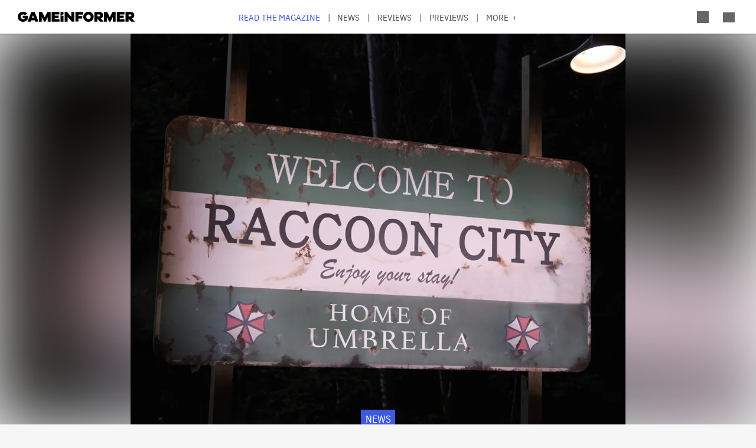

--- FILE ---
content_type: text/html; charset=UTF-8
request_url: https://gameinformer.com/2021/03/21/resident-evil-movie-reboot-full-title-new-details-and-creepy-as-f-mansion-revealed
body_size: 15031
content:

<!DOCTYPE html>
<html lang="en" dir="ltr" prefix="content: http://purl.org/rss/1.0/modules/content/  dc: http://purl.org/dc/terms/  foaf: http://xmlns.com/foaf/0.1/  og: http://ogp.me/ns#  rdfs: http://www.w3.org/2000/01/rdf-schema#  schema: http://schema.org/  sioc: http://rdfs.org/sioc/ns#  sioct: http://rdfs.org/sioc/types#  skos: http://www.w3.org/2004/02/skos/core#  xsd: http://www.w3.org/2001/XMLSchema# ">
	<head>
    <script src="/modules/custom/gi_async_load/js/bus.js"></script>
    		<meta charset="utf-8" />
<meta name="description" content="We&#039;ve got a few new details about the upcoming Resident Evil movie reboot, including the &quot;Welcome to Racoon City&quot; title." />
<link rel="canonical" href="https://gameinformer.com/2021/03/21/resident-evil-movie-reboot-full-title-new-details-and-creepy-as-f-mansion-revealed" />
<meta property="og:site_name" content="Game Informer" />
<meta property="og:type" content="article" />
<meta property="og:url" content="https://gameinformer.com/2021/03/21/resident-evil-movie-reboot-full-title-new-details-and-creepy-as-f-mansion-revealed" />
<meta property="og:title" content="Resident Evil Movie Reboot Full Title, New Details, And &#039;Creepy As F---&#039; Mansion Revealed" />
<meta property="og:description" content="We&#039;ve got a few new details about the upcoming Resident Evil movie reboot, including the &quot;Welcome to Racoon City&quot; title." />
<meta property="og:image" content="https://gameinformer.com/sites/default/files/styles/thumbnail/public/2021/03/22/db0801d7/resident_evil_racoon_city.png.webp" />
<meta property="og:image:url" content="https://gameinformer.com//sites/default/files/imagefeed/social/gisocial.jpg" />
<meta property="article:author" content="Liana Ruppert" />
<meta name="twitter:card" content="summary_large_image" />
<meta name="twitter:site" content="@gameinformer" />
<meta name="twitter:title" content="Resident Evil Movie Reboot Full Title, New Details, And &#039;Creepy As F---&#039; Mansion Revealed" />
<meta name="twitter:description" content="We&#039;ve got a few new details about the upcoming Resident Evil movie reboot, including the &quot;Welcome to Racoon City&quot; title." />
<meta name="twitter:image" content="https://gameinformer.com/sites/default/files/styles/thumbnail/public/2021/03/22/db0801d7/resident_evil_racoon_city.png.webp" />
<meta name="google-site-verification" content="o5A7Uv9IqgeB7CmagZll1TjQbSFAurfCiiPpEXqrUlc" />
<meta name="theme-color" content="#1f64e2" />
<meta name="HandheldFriendly" content="true" />
<meta name="viewport" content="width=device-width, initial-scale=1" />
<meta name="msapplication-TileColor" content="#1f64e2" />
<meta name="msapplication-TileImage" content="/sites/default/files/favicons/mstile-144x144.png" />
<meta name="theme-color" content="#ffffff" />
<meta name="Generator" content="Drupal 11 (https://www.drupal.org); Commerce 3" />
<meta name="MobileOptimized" content="width" />
<link rel="apple-touch-icon" sizes="180x180" href="/sites/default/files/favicons/apple-touch-icon.png" />
<link rel="icon" type="image/png" sizes="32x32" href="/sites/default/files/favicons/favicon-32x32.png" />
<link rel="icon" type="image/png" sizes="16x16" href="/sites/default/files/favicons/favicon-16x16.png" />
<link rel="manifest" crossorigin="use-credentials" href="/sites/default/files/favicons/site.webmanifest" />
<link rel="mask-icon" href="/sites/default/files/favicons/safari-pinned-tab.svg" color="#1f64e2" />
<link rel="shortcut icon" href="/sites/default/files/favicons/favicon.ico" />

		<title>Resident Evil Movie Reboot Full Title, New Details, And &#039;Creepy As F---&#039; Mansion Revealed - Game Informer</title>
		<link rel="stylesheet" media="all" href="/themes/contrib/stable/css/system/components/align.module.css?t8i7df" />
<link rel="stylesheet" media="all" href="/themes/contrib/stable/css/system/components/fieldgroup.module.css?t8i7df" />
<link rel="stylesheet" media="all" href="/themes/contrib/stable/css/system/components/container-inline.module.css?t8i7df" />
<link rel="stylesheet" media="all" href="/themes/contrib/stable/css/system/components/clearfix.module.css?t8i7df" />
<link rel="stylesheet" media="all" href="/themes/contrib/stable/css/system/components/details.module.css?t8i7df" />
<link rel="stylesheet" media="all" href="/themes/contrib/stable/css/system/components/hidden.module.css?t8i7df" />
<link rel="stylesheet" media="all" href="/themes/contrib/stable/css/system/components/item-list.module.css?t8i7df" />
<link rel="stylesheet" media="all" href="/themes/contrib/stable/css/system/components/js.module.css?t8i7df" />
<link rel="stylesheet" media="all" href="/themes/contrib/stable/css/system/components/nowrap.module.css?t8i7df" />
<link rel="stylesheet" media="all" href="/themes/contrib/stable/css/system/components/position-container.module.css?t8i7df" />
<link rel="stylesheet" media="all" href="/themes/contrib/stable/css/system/components/reset-appearance.module.css?t8i7df" />
<link rel="stylesheet" media="all" href="/themes/contrib/stable/css/system/components/resize.module.css?t8i7df" />
<link rel="stylesheet" media="all" href="/themes/contrib/stable/css/system/components/system-status-counter.css?t8i7df" />
<link rel="stylesheet" media="all" href="/themes/contrib/stable/css/system/components/system-status-report-counters.css?t8i7df" />
<link rel="stylesheet" media="all" href="/themes/contrib/stable/css/system/components/system-status-report-general-info.css?t8i7df" />
<link rel="stylesheet" media="all" href="/themes/contrib/stable/css/system/components/tablesort.module.css?t8i7df" />
<link rel="stylesheet" media="all" href="/themes/contrib/stable/css/core/components/progress.module.css?t8i7df" />
<link rel="stylesheet" media="all" href="/themes/contrib/stable/css/core/components/ajax-progress.module.css?t8i7df" />
<link rel="stylesheet" media="all" href="/modules/custom/gi5_ads/css/ads_blocker_stripe.css?t8i7df" />
<link rel="stylesheet" media="all" href="/modules/custom/gi5_ads/css/ads_skin.css?t8i7df" />
<link rel="stylesheet" media="all" href="/modules/custom/gi5_ads/css/ads_sizing.css?t8i7df" />
<link rel="stylesheet" media="all" href="/modules/custom/gi5_ads/css/video/ads_video.css?t8i7df" />
<link rel="stylesheet" media="all" href="/modules/custom/gi5_ads/css/video/video-js.min.css?t8i7df" />
<link rel="stylesheet" media="all" href="/modules/custom/gi5_ads/css/video/videojs.ads.css?t8i7df" />
<link rel="stylesheet" media="all" href="/modules/custom/gi5_ads/css/video/videojs.ima.css?t8i7df" />
<link rel="stylesheet" media="all" href="/modules/contrib/poll/css/poll.base.css?t8i7df" />
<link rel="stylesheet" media="all" href="/modules/contrib/poll/css/poll.theme.css?t8i7df" />
<link rel="stylesheet" media="all" href="/themes/contrib/stable/css/toolbar/toolbar.module.css?t8i7df" />
<link rel="stylesheet" media="all" href="/themes/contrib/stable/css/views/views.module.css?t8i7df" />
<link rel="stylesheet" media="all" href="/themes/contrib/stable/css/toolbar/toolbar.menu.css?t8i7df" />
<link rel="stylesheet" media="all" href="/modules/contrib/better_exposed_filters/css/better_exposed_filters.css?t8i7df" />
<link rel="stylesheet" media="all" href="/modules/custom/gi_general/css/toolbar-custom.css?t8i7df" />
<link rel="stylesheet" media="all" href="/core/modules/layout_discovery/layouts/onecol/onecol.css?t8i7df" />
<link rel="stylesheet" media="all" href="/modules/contrib/paragraphs/css/paragraphs.unpublished.css?t8i7df" />
<link rel="stylesheet" media="all" href="/themes/contrib/stable/css/toolbar/toolbar.theme.css?t8i7df" />
<link rel="stylesheet" media="all" href="/themes/contrib/stable/css/toolbar/toolbar.icons.theme.css?t8i7df" />
<link rel="stylesheet" media="all" href="/themes/contrib/stable/css/core/assets/vendor/normalize-css/normalize.css?t8i7df" />
<link rel="stylesheet" media="all" href="/themes/contrib/stable/css/core/normalize-fixes.css?t8i7df" />
<link rel="stylesheet" media="all" href="/themes/custom/gi5/css/base/reset.min.css?t8i7df" />
<link rel="stylesheet" media="all" href="/themes/custom/gi5/css/layout/layout.min.css?t8i7df" />
<link rel="stylesheet" media="all" href="/themes/contrib/classy/css/components/action-links.css?t8i7df" />
<link rel="stylesheet" media="all" href="/themes/contrib/classy/css/components/breadcrumb.css?t8i7df" />
<link rel="stylesheet" media="all" href="/themes/contrib/classy/css/components/button.css?t8i7df" />
<link rel="stylesheet" media="all" href="/themes/contrib/classy/css/components/collapse-processed.css?t8i7df" />
<link rel="stylesheet" media="all" href="/themes/contrib/classy/css/components/container-inline.css?t8i7df" />
<link rel="stylesheet" media="all" href="/themes/contrib/classy/css/components/details.css?t8i7df" />
<link rel="stylesheet" media="all" href="/themes/contrib/classy/css/components/exposed-filters.css?t8i7df" />
<link rel="stylesheet" media="all" href="/themes/contrib/classy/css/components/field.css?t8i7df" />
<link rel="stylesheet" media="all" href="/themes/contrib/classy/css/components/form.css?t8i7df" />
<link rel="stylesheet" media="all" href="/themes/contrib/classy/css/components/icons.css?t8i7df" />
<link rel="stylesheet" media="all" href="/themes/contrib/classy/css/components/inline-form.css?t8i7df" />
<link rel="stylesheet" media="all" href="/themes/contrib/classy/css/components/item-list.css?t8i7df" />
<link rel="stylesheet" media="all" href="/themes/contrib/classy/css/components/link.css?t8i7df" />
<link rel="stylesheet" media="all" href="/themes/contrib/classy/css/components/links.css?t8i7df" />
<link rel="stylesheet" media="all" href="/themes/contrib/classy/css/components/menu.css?t8i7df" />
<link rel="stylesheet" media="all" href="/themes/contrib/classy/css/components/more-link.css?t8i7df" />
<link rel="stylesheet" media="all" href="/themes/contrib/classy/css/components/pager.css?t8i7df" />
<link rel="stylesheet" media="all" href="/themes/contrib/classy/css/components/tabledrag.css?t8i7df" />
<link rel="stylesheet" media="all" href="/themes/contrib/classy/css/components/tableselect.css?t8i7df" />
<link rel="stylesheet" media="all" href="/themes/contrib/classy/css/components/tablesort.css?t8i7df" />
<link rel="stylesheet" media="all" href="/themes/contrib/classy/css/components/tabs.css?t8i7df" />
<link rel="stylesheet" media="all" href="/themes/contrib/classy/css/components/textarea.css?t8i7df" />
<link rel="stylesheet" media="all" href="/themes/contrib/classy/css/components/ui-dialog.css?t8i7df" />
<link rel="stylesheet" media="all" href="/themes/contrib/classy/css/components/messages.css?t8i7df" />
<link rel="stylesheet" media="all" href="/themes/contrib/classy/css/components/progress.css?t8i7df" />
<link rel="stylesheet" media="all" href="/themes/custom/gi5/css/components/featherlight/featherlight.css?t8i7df" />
<link rel="stylesheet" media="all" href="/themes/custom/gi5/css/components/featherlight/featherlight-custom.css?t8i7df" />
<link rel="stylesheet" media="all" href="/themes/custom/gi5/css/admin.min.css?t8i7df" />
<link rel="stylesheet" media="all" href="/themes/custom/gi5/css/components/scrollbar-default.min.css?t8i7df" />
<link rel="stylesheet" media="all" href="/themes/custom/gi5/css/components/scrollbar-dark.min.css?t8i7df" />
<link rel="stylesheet" media="all" href="/themes/custom/gi5/css/components/slick/slick.css?t8i7df" />
<link rel="stylesheet" media="all" href="/themes/custom/gi5/css/components/slick/slick-theme.css?t8i7df" />
<link rel="stylesheet" media="all" href="/themes/custom/gi5/css/admin/toolbar.icons.theme-custom.css?t8i7df" />
<link rel="stylesheet" media="all" href="/themes/custom/gi5/css/curtis/fotorama/fotorama.dev.css?t8i7df" />
<link rel="stylesheet" media="all" href="/themes/custom/gi5/css/theme/font-face.min.css?t8i7df" />
<link rel="stylesheet" media="all" href="/themes/custom/gi5/css/style.min.css?t8i7df" />
<link rel="stylesheet" media="all" href="/themes/custom/gi5/css/colors-default.min.css?t8i7df" />
<link rel="stylesheet" media="all" href="/themes/custom/gi5/css/events.min.css?t8i7df" />
<link rel="stylesheet" media="all" href="/themes/custom/gi5/css/layout/layout-default.min.css?t8i7df" />
<link rel="stylesheet" media="all" href="/themes/custom/gi5/css/layout/layout-dark.min.css?t8i7df" />
<link rel="stylesheet" media="all" href="/themes/custom/gi5/css/colors-dark.min.css?t8i7df" />
<link rel="stylesheet" media="all" href="/themes/custom/gi5/css/header-dark.min.css?t8i7df" />

		<script type="application/json" data-drupal-selector="drupal-settings-json">{"path":{"baseUrl":"\/","pathPrefix":"","currentPath":"node\/113444","currentPathIsAdmin":false,"isFront":false,"currentLanguage":"en"},"pluralDelimiter":"\u0003","suppressDeprecationErrors":true,"ajaxPageState":{"libraries":"[base64]","theme":"gi5","theme_token":null},"ajaxTrustedUrl":{"\/search":true},"gtag":{"tagId":"","consentMode":false,"otherIds":[],"events":[],"additionalConfigInfo":[]},"gtm":{"tagId":null,"settings":{"data_layer":"dataLayer","include_classes":false,"allowlist_classes":"","blocklist_classes":"","include_environment":false,"environment_id":"","environment_token":""},"tagIds":["GTM-TRQXJ9"]},"adsBlockerForm":{"text":null,"textColor":null,"bgColor":null,"dmTextColor":null,"dmBgColor":null},"statistics":{"data":{"nid":"113444"},"url":"\/modules\/contrib\/statistics\/statistics.php"},"ad_leaderboard":true,"ad_mpu":true,"extra_ads":1,"extra_ads_frequency":"3","disqusComments":"gameinformeronline","field_group":{"html_element":{"mode":"default","context":"view","settings":{"classes":"","id":"","element":"div","show_label":false,"label_element":"h3","attributes":"class=\u0022full-width\u0022","effect":"none","speed":"fast"}}},"ad_interstitial":true,"ad_video_desktop":1,"ad_video_mobile":1,"ad_videofloat_desktop":1,"ad_videofloat_mobile":1,"video_player":"https:\/\/pubads.g.doubleclick.net\/gampad\/ads?iu=\/110589567\/giweb\/V_Pushdown_Floater_Posts\u0026description_url=[placeholder]\u0026tfcd=0\u0026npa=0\u0026sz=400x300%7C640x480%7C1920x1080\u0026gdfp_req=1\u0026output=vast\u0026unviewed_position_start=1\u0026env=vp\u0026impl=s\u0026correlator=","better_exposed_filters":{"autosubmit_exclude_textfield":true},"disqus":{"domain":"gameinformeronline","url":"https:\/\/gameinformer.com\/2021\/03\/21\/resident-evil-movie-reboot-full-title-new-details-and-creepy-as-f-mansion-revealed","title":"Resident Evil Movie Reboot Full Title, New Details, And \u0027Creepy As F---\u0027 Mansion Revealed","identifier":"node\/113444"},"user":{"uid":0,"permissionsHash":"f0c740a79d7ba8d2ccc41f06e26339e862a55c8ab830c08e5b46407630ccb864"}}</script>
<script src="/core/assets/vendor/jquery/jquery.min.js?v=4.0.0-beta.2"></script>
<script src="/core/assets/vendor/once/once.min.js?v=1.0.1"></script>
<script src="/core/misc/drupalSettingsLoader.js?v=11.1.6"></script>
<script src="/core/misc/drupal.js?v=11.1.6"></script>
<script src="/core/misc/drupal.init.js?v=11.1.6"></script>
<script src="/modules/custom/gi_darkmode/js/darkmode.js?t8i7df" async data-cookieyes="cookieyes-necessary"></script>
<script src="/modules/custom/gi_darkmode/modules/gi_darkmode_disqus_fix/js/disqus_fix.js?t8i7df" async></script>
<script src="/themes/custom/gi5/js/global/jquery-3.7.1.min.js?t8i7df"></script>
<script src="/modules/custom/gi_async_load/js/async_load.js?t8i7df" data-cookieyes="cookieyes-necessary"></script>
<script src="https://securepubads.g.doubleclick.net/tag/js/gpt.js" async data-cookieyes="cookieyes-advertisement"></script>
<script src="/modules/custom/gi5_ads/js/tracking/salesforce.js?t8i7df" data-id="ta1z3cj7k" data-version="3" data-cookieyes="cookieyes-advertisement"></script>
<script src="https://cdn.krxd.net/controltag/ta1z3cj7k.js" data-cookieyes="cookieyes-advertisement"></script>
<script src="/modules/custom/gi5_ads/js/tracking/comscore.js?t8i7df" data-cookieyes="cookieyes-advertisement"></script>
<script src="https://sb.scorecardresearch.com/beacon.js" data-cookieyes="cookieyes-advertisement"></script>
<script src="https://js-sec.indexww.com/ht/p/191727-252275115039054.js" async data-cookieyes="cookieyes-advertisement"></script>
<script src="/modules/custom/gi5_ads/js/ad_setup.js?t8i7df" data-cookieyes="cookieyes-advertisement"></script>
<script src="/modules/custom/gi5_ads/js/ad_size_mapping.js?t8i7df" data-cookieyes="cookieyes-advertisement"></script>
<script src="/modules/custom/gi5_ads/js/content/content_articles.js?t8i7df" data-cookieyes="cookieyes-advertisement"></script>
<script src="/core/modules/toolbar/js/toolbar.anti-flicker.js?v=11.1.6"></script>
<script src="/modules/custom/gi_async_load/js/user_info.js?t8i7df" data-cookieyes="cookieyes-necessary"></script>
<script src="https://www.googletagmanager.com/gtag/js?id=G-PX9YKWLVPB" data-cookieyes="cookieyes-necessary"></script>
<script src="/modules/custom/gi5_ads/js/tracking/gtag.js?t8i7df" data-cookieyes="cookieyes-necessary" async></script>
<script src="/modules/contrib/google_tag/js/gtag.js?t8i7df" data-cookieyes="cookieyes-analytics"></script>
<script src="/modules/contrib/google_tag/js/gtm.js?t8i7df" data-cookieyes="cookieyes-analytics"></script>

		<!-- comScore noscript -->
		<noscript>  <img src="http://b.scorecardresearch.com/p?c1=2&c2=8108451&cv=2.0&cj=1"  alt="Resident Evil Movie Reboot Full Title, New Details, And 'Creepy As F---' Mansion Revealed" /></noscript>
		<!-- End comScore Tag -->
	</head>
	<body class="path-node page-node-type-article">
				<a href="#main-content" class="visually-hidden focusable skip-link">
			Skip to main content
		</a>
    <div async-load data-url="/async-load/page-top?context_url=/2021/03/21/resident-evil-movie-reboot-full-title-new-details-and-creepy-as-f-mansion-revealed"></div>

		  <div class="dialog-off-canvas-main-canvas" data-off-canvas-main-canvas>
    




<div class="layout-container">

	<!-- Include the header file -->
	          <div class="top-bar">
            <header id="navbar" role="banner">
        <div class="max-width-container">
          <div class="header-logo">
              <div class="region region-header-logo">
    <div id="block-gi5-branding" class="block block-system block-system-branding-block">
  
    
        <a href="/" rel="home" class="site-logo">
      <img src="/themes/custom/gi5/logo.svg" alt="Home" />
    </a>
      </div>

  </div>

                      </div>
          <div class="header-left-container">
                        <div class="header-social-links">
	<div class="header-icon">
		<a href="http://x.com/GameInformer" target="_blank" class="social-icon twitter">Twitter</a>
	</div>
	<div class="header-icon">
		<a href="http://facebook.com/officialgameinformer" target="_blank" class="social-icon facebook">Facebook</a>
	</div>
	<div class="header-icon">
		<a href="https://www.instagram.com/gameinformermagazine/" target="_blank" class="social-icon instagram">Instagram</a>
	</div>
	<div class="header-icon">
		<a href="https://www.twitch.tv/gameinformer" target="_blank" class="social-icon twitch">Twitch</a>
	</div>
	<div class="header-icon">
		<a href="http://www.youtube.com/gameinformer" target="_blank" class="social-icon youtube">YouTube</a>
	</div>
	<div class="header-icon">
		<a href="https://www.tiktok.com/@game_informer" target="_blank" class="social-icon tiktok">TikTok</a>
	</div>
</div>
                      </div>
                      <div class="header-nav">
                <div class="region region-header-nav">
    <nav role="navigation" aria-labelledby="block-gi5-main-menu-menu" id="block-gi5-main-menu" class="block block-menu navigation menu--main">
            
  <div class="visually-hidden" id="block-gi5-main-menu-menu">Main navigation</div>
  

        
              <ul class="menu">
              			
      <li class="menu-item" id="menu-read-the-magazine">
        <a href="/magazine-archive" data-drupal-link-system-path="node/123429">Read the Magazine</a>
              </li>
          			
      <li class="menu-item" id="menu-news">
        <a href="/news" data-drupal-link-system-path="news">News</a>
              </li>
          			
      <li class="menu-item" id="menu-reviews">
        <a href="/reviews" data-drupal-link-system-path="reviews">Reviews</a>
              </li>
          			
      <li class="menu-item" id="menu-previews">
        <a href="/previews" data-drupal-link-system-path="previews">Previews</a>
              </li>
          			
      <li class="menu-item" id="menu-features">
        <a href="/features" data-drupal-link-system-path="features">Features</a>
              </li>
          			
      <li class="menu-item" id="menu-videos">
        <a href="/videos" data-drupal-link-system-path="videos">Videos</a>
              </li>
          			
      <li class="menu-item" id="menu-podcasts">
        <a href="/podcasts" data-drupal-link-system-path="podcasts">Podcasts</a>
              </li>
          			
      <li class="menu-item" id="menu-2026-release-list">
        <a href="/2026" data-drupal-link-system-path="node/123617">2026 Release List</a>
              </li>
        </ul>
  


  </nav>

  </div>

            </div>
                    <div class="header-right-container">
                    
<div style="display: none" async-load async-load-bool data-url="/async-load/check-role?roles=subscriber&amp;negate=1&amp;context_url=/2021/03/21/resident-evil-movie-reboot-full-title-new-details-and-creepy-as-f-mansion-revealed" class="header-newsletter-promo">
    <a href="/subscribe" class="menu-newsletter">SUBSCRIBE</a>
</div>
                        <div class="header-icon search-button">
              <div class="icon-search"></div>
            </div>
                        <div class="header-icon user-button">
              <div class="user-menu user-header">
                <div async-user-info-paceholder data-url="/async-load/user-name?parameter=picture_widget&context_url=/2021/03/21/resident-evil-movie-reboot-full-title-new-details-and-creepy-as-f-mansion-revealed"></div>
              </div>
            </div>
                                      <div class="header-icon expanded-menu-button">
                <div class="icon-expanded"></div>
              </div>
                      </div>
        </div>
      </header>

            <div class="header-dropdown" id="search-dropdown">
        <div class="max-width-container">
            <div class="region region-header-dropdown-search">
    <div class="views-exposed-form bef-exposed-form block block-views block-views-exposed-filter-blocksearch-content-page-1" data-bef-auto-submit-full-form="" data-bef-auto-submit="" data-bef-auto-submit-delay="500" data-bef-auto-submit-minimum-length="3" data-drupal-selector="views-exposed-form-search-content-page-1" id="block-exposedformsearch-contentpage-1">
  
    
      <form action="/search" method="get" id="views-exposed-form-search-content-page-309" accept-charset="UTF-8">
  <div class="form--inline clearfix">
  <div class="js-form-item form-item js-form-type-textfield form-type-textfield js-form-item-keyword form-item-keyword">
      		<label for="edit-keyword--2">Search:</label>
	
        <input data-drupal-selector="edit-keyword" type="text" id="edit-keyword--2" name="keyword" value="" size="30" maxlength="128" class="form-text" />

        </div>
<div class="js-form-item form-item js-form-type-select form-type-select js-form-item-type form-item-type">
      		<label for="edit-type--2">Type:</label>
	
        <select data-drupal-selector="edit-type" id="edit-type--2" name="type" class="form-select"><option value="All" selected="selected">- Any -</option><option value="1">Product</option><option value="2">Preview</option><option value="3">Review</option></select>

        </div>
<div class="js-form-item form-item js-form-type-select form-type-select js-form-item-items-per-page form-item-items-per-page">
      		<label for="edit-items-per-page--2">Items per page:</label>
	
        <select data-drupal-selector="edit-items-per-page" id="edit-items-per-page--2" name="items_per_page" class="form-select"><option value="10">10</option><option value="20" selected="selected">20</option><option value="50">50</option><option value="100">100</option></select>

        </div>
<div class="js-form-item form-item js-form-type-select form-type-select js-form-item-sort-bef-combine form-item-sort-bef-combine">
      		<label for="edit-sort-bef-combine--2">Sort by:</label>
	
        <select data-drupal-selector="edit-sort-bef-combine" id="edit-sort-bef-combine--2" name="sort_bef_combine" class="form-select"><option value="contentbundle_weight_ASC" selected="selected">Most Relevant</option><option value="created_ASC">Oldest first</option><option value="created_DESC">Newest first</option></select>

        </div>
<div data-drupal-selector="edit-actions" class="form-actions js-form-wrapper form-wrapper" id="edit-actions--2"><input data-bef-auto-submit-click="" class="js-hide button js-form-submit form-submit" data-drupal-selector="edit-submit-search-content-2" type="submit" id="edit-submit-search-content--2" value="Search" />
</div>

</div>

</form>

  </div>

  </div>

        </div>
      </div>
      <div class="header-dropdown" id="account-dropdown">
        <div class="max-width-container">
          <div class="account-wrapper">
            <div async-load data-url="/async-load/region?region_id=account_dropdown&amp;context_url=/2021/03/21/resident-evil-movie-reboot-full-title-new-details-and-creepy-as-f-mansion-revealed"></div>

          </div>
        </div>
      </div>
      <div class="slide-in scrollbar-hamburger" id="expanded-menu">
        <div class="max-width-container">
		<div class="hamburger-content">
		<div async-load data-url="/async-load/region?region_id=header_hamburger&amp;context_url=/2021/03/21/resident-evil-movie-reboot-full-title-new-details-and-creepy-as-f-mansion-revealed"></div>

		<div class="gi5-hamburger-social">
	<div class="gi5-hamburger-social-text">
		Follow Us
	</div>
	<div class="gi5-hamburger-social-icons">
		<div>
			<a href="http://x.com/GameInformer" target="_blank" class="social-icon twitter">Twitter</a>
		</div>
		<div>
			<a href="http://facebook.com/officialgameinformer" target="_blank" class="social-icon facebook">Facebook</a>
		</div>
		<div>
			<a href="https://www.instagram.com/gameinformermagazine/" target="_blank" class="social-icon instagram">Instagram</a>
		</div>
		<div>
			<a href="http://twitch.tv/gameinformer" target="_blank" class="social-icon twitch">Twitch</a>
		</div>
		<div>
			<a href="http://www.youtube.com/gameinformer" target="_blank" class="social-icon youtube">YouTube</a>
		</div>
		<div>
			<a href="https://www.tiktok.com/@game_informer" target="_blank" class="social-icon tiktok">Tiktok</a>
		</div>
	</div>
</div>
	</div>
		<div class="hamburger-bottom">
		<div async-load data-url="/async-load/region?region_id=account_hamburger_menu&amp;context_url=/2021/03/21/resident-evil-movie-reboot-full-title-new-details-and-creepy-as-f-mansion-revealed"></div>

	</div>
</div>
      </div>

    </div>

  	<main role="main" data-membership="0">
		<a id="main-content" tabindex="-1"></a>
				<div class="content-wrapper">
			<div class="layout-content">
				  <div class="region region-announcements">
    <div id="block-announcementsubscription" class="block block-block-content block-block-contentde0a1df2-408b-4a05-8db4-6ae77ff8efdc">
  
    
      <div async-load data-url="/async-load/block?block_plugin_id=block_content%3Ade0a1df2-408b-4a05-8db4-6ae77ff8efdc&amp;config%5Bid%5D=block_content%3Ade0a1df2-408b-4a05-8db4-6ae77ff8efdc&amp;config%5Blabel%5D=Announcement%20-%20Subscription&amp;config%5Blabel_display%5D=0&amp;config%5Bprovider%5D=block_content&amp;config%5Bstatus%5D=1&amp;config%5Binfo%5D=&amp;config%5Bview_mode%5D=full&amp;config%5Bgi_async_load%5D%5Basync_load_enabled%5D=1&amp;config%5Bgi_async_load%5D%5Bconditions%5D%5Bgeo_condition%5D%5Bid%5D=geo_condition&amp;config%5Bgi_async_load%5D%5Bconditions%5D%5Bgeo_condition%5D%5Bheader_name%5D=CF-IPCountry&amp;&amp;config%5Bgi_async_load%5D%5Bconditions%5D%5Bgeo_condition%5D%5Bnegate%5D=0&amp;conditions%5Bgeo_condition%5D%5Bid%5D=geo_condition&amp;conditions%5Bgeo_condition%5D%5Bheader_name%5D=CF-IPCountry&amp;&amp;conditions%5Bgeo_condition%5D%5Bnegate%5D=0&amp;context_url=/guide/2020/12/07/all-confirmed-animal-crossing-new-horizons-haunted-art-pieces"></div>

  </div>

  </div>

				


				  <div class="region region-content">
    <div async-load data-url="/async-load/block?block_plugin_id=system_messages_block&amp;context_url=/2021/03/21/resident-evil-movie-reboot-full-title-new-details-and-creepy-as-f-mansion-revealed"></div>
<div id="block-gi5-content" class="block block-system block-system-main-block">
  
    
      



<div class="ds-overlay">
	
            <div class="field field--name-dynamic-token-fieldnode-widget-share-buttons-mobile- field--type-ds field--label-hidden gi5-dynamic-token-fieldnode-widget-share-buttons-mobile- gi5-ds field__item"><!-- Bottom Bar -->
<div class="gi5-mobile-float" id="gi5-mobile-float"> 
	<!-- Social -->
	<div class="gi5-social-share">
		<div>
			<div class="share-button"><span>Share</span> </div>
		</div>
		<div>
			<div class="follow-button"><span>Follow Us</span> </div>
		</div>
	</div>
	<!-- Ad -->
<!--
	  <div class="ad-mobile">
		<div class="gi5-close-button" id="ad-mobile-close">Close</div>
		<div class="ads leaderboard-bottom">
<div id="div-gpt-ad-placeholder-9"><script>
			googletag.cmd.push(function() {
				googletag.display('div-gpt-ad-placeholder-9');
			});
		</script>
                </div>
        </div>
-->

	</div>
</div>

<!-- Share Modal -->
<div class="share-dialog gi5-modal">
	<div class="gi5-modal-container">
		<div class="gi5-modal-title">Share</div>
		<div class="gi5-close-button" id="share-close">Close</div>
		<div class="gi5-social-buttons"> 
			<a href="https://www.facebook.com/sharer/sharer.php?u=https://gameinformer.com/2021/03/21/resident-evil-movie-reboot-full-title-new-details-and-creepy-as-f-mansion-revealed" target="_blank" class="gi5-social-button facebook"><span>Post</span> </a> 
			<a href="https://x.com/intent/tweet?url=https://gameinformer.com/2021/03/21/resident-evil-movie-reboot-full-title-new-details-and-creepy-as-f-mansion-revealed&amp;text=Resident Evil Movie Reboot Full Title, New Details, And &#039;Creepy As F---&#039; Mansion Revealed&amp;via=gameinformer" target="_blank" class="gi5-social-button twitter"><span>Tweet</span> </a> 
			<a href="/cdn-cgi/l/email-protection#[base64]" target="_blank" class="gi5-social-button email"><span>Email</span> </a> 
		</div>
		<div class="gi5-social-button">
			<div class="share-url-wrapper">
				<div class="share-url" id="share-url">https://gameinformer.com/2021/03/21/resident-evil-movie-reboot-full-title-new-details-and-creepy-as-f-mansion-revealed</div>
				<div class="copy-link">Copy Link</div>
			</div>
		</div>
	</div>
</div>

<!-- Follow Modal -->
<div class="follow-dialog gi5-modal">
	<div class="gi5-modal-container">
		<div class="gi5-modal-title">Follow Us</div>
		<div class="gi5-close-button" id="follow-close">Close</div>
		<div class="gi5-social-buttons"> 
			<a href="http://x.com/GameInformer" class="gi5-social-button twitter" target="_blank"> <span>Twitter</span> </a> 
			<a href="http://facebook.com/officialgameinformer" class="gi5-social-button facebook" target="_blank"> <span>Facebook</span> </a> 
			<a href="https://www.instagram.com/gameinformermagazine/" class="gi5-social-button instagram" target="_blank"> <span>Instagram</span> </a> 
			<a href="http://twitch.tv/gameinformer" class="gi5-social-button twitch" target="_blank"> <span>Twitch</span> </a> 
			<a href="https://www.youtube.com/gameinformer" class="gi5-social-button youtube" target="_blank"> <span>YouTube</span> </a> </div>
	</div>
</div>

<script data-cfasync="false" src="/cdn-cgi/scripts/5c5dd728/cloudflare-static/email-decode.min.js"></script><script type="text/javascript">
window.addEventListener('load', function() {
	if (jQuery(".gi5-mobile-float").is(":visible")) {
	jQuery("body").addClass('gi5-mobile-float-active');
}
})
</script></div>
      
</div>

	<div class="ds-full-width">
		
            <div class="field field--name-dynamic-block-fieldnode-ad-content-article-video field--type-ds field--label-hidden gi5-dynamic-block-fieldnode-ad-content-article-video gi5-ds field__item"><div async-load data-url="/async-load/block?block_plugin_id=gi5_ads_content_article_video&amp;context_url=/2021/03/21/resident-evil-movie-reboot-full-title-new-details-and-creepy-as-f-mansion-revealed"></div>
</div>
      
            <div class="field field--name-dynamic-block-fieldnode-ad-content-article-interstitial field--type-ds field--label-hidden gi5-dynamic-block-fieldnode-ad-content-article-interstitial gi5-ds field__item"><div async-load data-url="/async-load/block?block_plugin_id=gi5_ads_content_article_interstitial&amp;context_url=/2021/03/21/resident-evil-movie-reboot-full-title-new-details-and-creepy-as-f-mansion-revealed"></div>
</div>
      
            <div class="field field--name-dynamic-block-fieldnode-content-bug field--type-ds field--label-hidden gi5-dynamic-block-fieldnode-content-bug gi5-ds field__item"><div class="views-element-container"><div class="view view-content-bug view-id-content_bug view-display-id-block_1 js-view-dom-id-119b77fa99f7933f22371392a1d1155d41618f99d2d2acd590b3b4e092fb00ba">
  
    
      
      <div class="view-content">
          <div>	<div class="bug-text">News</div>
</div>

    </div>
  
          </div>
</div>
</div>
      
            <div class="field field--name-field-header field--type-entity-reference-revisions field--label-hidden gi5-field-header gi5-entity-reference-revisions field__item">  <div class="layout layout--onecol">
    <div  class="layout__region layout__region--content">
      
<div  class="full-width">
    
            <div class="field field--name-dynamic-token-fieldparagraph-header-background-image field--type-ds field--label-hidden gi5-dynamic-token-fieldparagraph-header-background-image gi5-ds field__item"><div class="blur-background-image">  <img loading="lazy" src="/sites/default/files/2021/03/22/db0801d7/resident_evil_racoon_city.png" width="838" height="670" alt="Resident Evil Movie Reboot Full Title, New Details, And 'Creepy As F---' Mansion Revealed" typeof="foaf:Image">

</div>
</div>
      
            <div class="field field--name-field-image field--type-image field--label-hidden gi5-field-image gi5-image field__item">  <img loading="lazy" src="/sites/default/files/styles/full/public/2021/03/22/db0801d7/resident_evil_racoon_city.png.webp" width="838" height="670" alt="Resident Evil Movie Reboot Full Title, New Details, And &#039;Creepy As F---&#039; Mansion Revealed" typeof="foaf:Image" class="image-style-full" />


</div>
      
  </div>
    </div>
  </div>

</div>
      
	</div>

<div class="node node--type-article node--view-mode-full ds-standard-article clearfix" typeof="schema:Article">

	

						<div class="ds-header">
				
            <div class="field field--name-node-title field--type-ds field--label-hidden gi5-node-title gi5-ds field__item"><h1 class="page-title">
  Resident Evil Movie Reboot Full Title, New Details, And &#039;Creepy As F---&#039; Mansion Revealed
</h1>
</div>
      
            <div class="field field--name-dynamic-token-fieldnode-author-details field--type-ds field--label-hidden gi5-dynamic-token-fieldnode-author-details gi5-ds field__item"><div class="author-details">by <a href="https://gameinformer.com/user/liana-ruppert">Liana Ruppert</a> on Mar 21, 2021 at 01:27 PM</div>
</div>
      
            <div class="field field--name-dynamic-block-fieldnode-widget-game-details-articles- field--type-ds field--label-hidden gi5-dynamic-block-fieldnode-widget-game-details-articles- gi5-ds field__item"><div class="views-element-container"><div class="view view-widget-game-details view-id-widget_game_details view-display-id-block_3 js-view-dom-id-dbdd1f98a2b060e0b65d9602d77985b0eef2a4c84c8725abc3b04949c22d25c5">
  
    
      
  
          </div>
</div>
</div>
      
            <div class="field field--name-dynamic-block-fieldnode-ad-content-article-leaderboard field--type-ds field--label-hidden gi5-dynamic-block-fieldnode-ad-content-article-leaderboard gi5-ds field__item"><div async-load data-url="/async-load/block?block_plugin_id=gi5_ads_content_article_leaderboard&amp;context_url=/2021/03/21/resident-evil-movie-reboot-full-title-new-details-and-creepy-as-f-mansion-revealed"></div>
</div>
      
			</div>
								<div class="ds-wrapper ds-content-wrapper">
										<div class="ds-left sticky">
					
            <div class="field field--name-dynamic-block-fieldnode-block-subscribe-sidebar field--type-ds field--label-hidden gi5-dynamic-block-fieldnode-block-subscribe-sidebar gi5-ds field__item"><div class="block block-block-content block-block-contentaff0a4ef-9923-49b4-9e5c-18d1c73dab5d">
  
    
      <div async-load data-url="/async-load/block?block_plugin_id=block_content%3Aaff0a4ef-9923-49b4-9e5c-18d1c73dab5d&amp;config%5Bid%5D=block_content%3Aaff0a4ef-9923-49b4-9e5c-18d1c73dab5d&amp;config%5Blabel%5D=&amp;config%5Blabel_display%5D=visible&amp;config%5Bprovider%5D=block_content&amp;config%5Bstatus%5D=1&amp;config%5Binfo%5D=&amp;config%5Bview_mode%5D=full&amp;config%5Bgi_async_load%5D%5Basync_load_enabled%5D=1&amp;&amp;&amp;context_url=/2021/03/21/resident-evil-movie-reboot-full-title-new-details-and-creepy-as-f-mansion-revealed"></div>

  </div>
</div>
      
            <div class="field field--name-dynamic-block-fieldnode-widget-share field--type-ds field--label-hidden gi5-dynamic-block-fieldnode-widget-share gi5-ds field__item"><div class="views-element-container"><div class="view view-widget-share view-id-widget_share view-display-id-block_1 js-view-dom-id-d5a5d8cb2c079787ace90f4bf78e19f25237d0a8276c60492c0b4924810593b6">
  
    
      
      <div class="view-content">
          <div class="views-row"><div class="views-field views-field-nothing"><span class="field-content"><section class="social-share">
	<h2 class="social-share-header">Share</h2>
	<div class="social-share-buttons">
		<div class="social-share-button social-share-facebook"><a href="https://www.facebook.com/sharer/sharer.php?u=https://gameinformer.com/2021/03/21/resident-evil-movie-reboot-full-title-new-details-and-creepy-as-f-mansion-revealed" target="_blank"><span class="social-icon facebook">Facebook</span><span>Post</span></a></div>

		<div class="social-share-button social-share-twitter"><a href="https://x.com/intent/tweet?url=https://gameinformer.com/2021/03/21/resident-evil-movie-reboot-full-title-new-details-and-creepy-as-f-mansion-revealed&amp;text=Resident Evil Movie Reboot Full Title, New Details, And &#039;Creepy As F---&#039; Mansion Revealed&amp;via=gameinformer" target="_blank"><span class="social-icon twitter">Twitter</span><span>Tweet</span></a></div>

		<div class="social-share-button social-share-email">
			<a href="/cdn-cgi/l/email-protection#[base64]">
				<span class="social-icon email">Email</span><span>Email</span></a>
			</a>
		</div>

		<div class="social-share-button social-share-comment" data-nid="113444"><a href="#comments"><span class="social-icon comment">Comment</span><span>Comment</span></a></div>
	</div>
</section></span></div></div>

    </div>
  
          </div>
</div>
</div>
      
				</div>
										<div class="ds-main">
							
            <div property="schema:text" class="clearfix text-formatted field field--name-body field--type-text-with-summary field--label-hidden gi5-body gi5-text-with-summary field__item"><p>The upcoming Resident Evil movie reboot officially has a title alongside a few new details just recently dropped. Now called <em>Resident Evil: Welcome to Racoon City</em>, the upcoming live-action movie, directed by Johannes Roberts, will be set <a href="/2020/11/19/new-resident-evil-movie-reboot-images-revealed" target="_blank">during the first two games</a> of the franchise in 1998.&nbsp;</p>

<p>For those worried about whether or not the upcoming movie reboot will just be copy/paste from the films that Milla Jovovich was in, don't be. In a recent interview with&nbsp;<em>IGN,&nbsp;</em>the director confirmed that while he liked her performance, this film will be completely rebuilt from the ground up as a full-fledged reboot.&nbsp;</p>

<p>The upcoming movie will center around telling the stories of key characters from this franchise like Claire and Chris Redfield, Leon Kennedy, Jill Valentine, and more. Also confirmed is that the array of characters is to pay homage to the feeling of the games where players typically can play as more than one protagonist.&nbsp;</p>

<p>“The big thing for this movie is tone. The thing I loved about the games is they were just scary as hell and that is very much what I wanted to," Roberts tells the site. “That atmosphere — it’s rain, it’s constantly dark, it’s creepy. Raccoon City is kind of this rotten character in the movie and that sort of atmosphere in the games I wanted to put in [the film].”</p>

<p>He also confirmed that John Carpenter was a huge inspiration behind this undertaking, including movies like&nbsp;<em>Assault on Precinct 13&nbsp;</em>and&nbsp;<em>The Fog.&nbsp;</em>This bodes well for earlier comments regarding the movie surrounding<em>&nbsp;Welcome to Racoon City&nbsp;</em>being very heavily rooted in the horror franchise.&nbsp;</p>

<div class="ckeditor-youtube"><iframe allow="autoplay" allowfullscreen="" frameborder="0" height="" src="https://www.youtube.com/embed/Ro76XXbHf9k" width=""></iframe></div>

<p><em>Resident Evil: Welcome to Racoon City&nbsp;</em>will have two major focuses, as well. Obviously, Racoon City is a big focus, something we saw for ourselves <a href="/2020/11/04/new-resident-evil-movie-reboot-set-images-have-been-revealed-of-racoon-city" target="_blank">with previous on-set leaks</a>, but the police station will also play a major role. On top of that, the reboot will have a "creepy as f---" focus on the Spencer Mansion, though more on that hasn't been revealed at this time.&nbsp;</p>

<p>It will be interesting to see the characters we've known and love for so long get a new eye, especially with the director name behind it.&nbsp;It also has an all-star team behind the film, including Robert Kulzer as producer (Paul W.S. Anderson's&nbsp;<em>Resident Evil&nbsp;</em>movies), James Harris (<em>I Am Not A Serial Killer),&nbsp;</em>Hartley Gorenstein (<em>The Boys),&nbsp;</em>and Martin Moszkowicz as executive producer. Alex Zhang (<em>Greyhound)&nbsp;</em>and Victor Hadida are slated to co-executive producer, with Colin Scully and Alex Westmore overseeing the entire reboot.&nbsp;</p>

<p>With so many Resident Evil experiences on the horizon, it will be interesting to see how this new movie reboot compares. The original Paul W.S. Anderson series was met with much fanfare when the film series began, but each new movie seemed to stray further and further away from what Resident Evil is.&nbsp;</p>

<p>We'll be able to see more for ourselves when&nbsp;<em>Resident Evil: Welcome to Racoon City&nbsp;</em><a href="https://www.gameinformer.com/resident-evil-movie-reboot-release-date-first-look" target="_blank">makes its theatrical debut</a> on September 3.&nbsp;</p>

<p>[<i>Source: <a href="https://www.ign.com/articles/resident-evil-mansion-creepy-director-interview-sxsw?fbclid=IwAR04VlBY5YQwoW79J6rQf_4kOO5dRkfAC4cHzMBv5nBMx7Ho8DzO7S6aMio" target="_blank">IGN</a></i>]</p>
</div>
      
      <div class="field field--name-field-inline-rich-contents field--type-entity-reference-revisions field--label-hidden gi5-field-inline-rich-contents gi5-entity-reference-revisions field__items">
              <div class="field__item">    
<style>


.inline-rich-content-placeholder {
	
	visibility:hidden;
	margin-bottom:10px;

}

.inline-image-gallery-source-content{
	display:none;


}

</style>





   




 
     

  
    <div class="inline-image-gallery-source-content" data-pid="68751">
      
            <div class="field field--name-field-4k-support field--type-boolean field--label-hidden gi5-field-4k-support gi5-boolean field__item">On</div>
      
            <div class="field field--name-field-fit-image field--type-boolean field--label-hidden gi5-field-fit-image gi5-boolean field__item">On</div>
      
            <div class="field field--name-field-show-thumbnalis field--type-boolean field--label-hidden gi5-field-show-thumbnalis gi5-boolean field__item">Off</div>
      
            <div class="field field--name-field-content-warning field--type-boolean field--label-hidden gi5-field-content-warning gi5-boolean field__item">Off</div>
      
  
      </div>





     


<script data-cfasync="false" src="/cdn-cgi/scripts/5c5dd728/cloudflare-static/email-decode.min.js"></script><script>



</script></div>
          </div>
  
            <div class="field field--name-dynamic-block-fieldnode-widget-column-footer field--type-ds field--label-hidden gi5-dynamic-block-fieldnode-widget-column-footer gi5-ds field__item"><div class="views-element-container"><div class="view view-widget-column-footer view-id-widget_column_footer view-display-id-block_1 js-view-dom-id-132cbbcf167bb2dc56a1427821d63956eaaacfe0de7063a05859666b907ef968">
  
    
      
      <div class="view-content">
          <div></div>

    </div>
  
          </div>
</div>
</div>
      
			</div>
							<div class="ds-right sticky">
					<div async-load data-url="/async-load/field?entity_id=113444&amp;entity_type=node&amp;display=node.article.default&amp;field_name=field_magazine_navigation&amp;context_url=/2021/03/21/resident-evil-movie-reboot-full-title-new-details-and-creepy-as-f-mansion-revealed"></div>

            <div class="field field--name-dynamic-block-fieldnode-ad-content-article-mpu field--type-ds field--label-hidden gi5-dynamic-block-fieldnode-ad-content-article-mpu gi5-ds field__item"><div async-load data-url="/async-load/block?block_plugin_id=gi5_ads_content_article_mpu&amp;context_url=/2021/03/21/resident-evil-movie-reboot-full-title-new-details-and-creepy-as-f-mansion-revealed"></div>
</div>
      
				</div>
						</div>
													<div class="ds-footer-full">
											
            <div class="field field--name-dynamic-block-fieldnode-block-get-the-magazine field--type-ds field--label-hidden gi5-dynamic-block-fieldnode-block-get-the-magazine gi5-ds field__item"><div class="block block-block-content block-block-content066cb70a-83c3-4978-ae37-b502c0f08f3e">
  
    
      <div async-load data-url="/async-load/block?block_plugin_id=block_content%3A066cb70a-83c3-4978-ae37-b502c0f08f3e&amp;config%5Bid%5D=block_content%3A066cb70a-83c3-4978-ae37-b502c0f08f3e&amp;config%5Blabel%5D=&amp;config%5Blabel_display%5D=visible&amp;config%5Bprovider%5D=block_content&amp;config%5Bstatus%5D=1&amp;config%5Binfo%5D=&amp;config%5Bview_mode%5D=full&amp;config%5Bgi_async_load%5D%5Basync_load_enabled%5D=1&amp;config%5Bgi_async_load%5D%5Bconditions%5D%5Buser_role%5D%5Bid%5D=user_role&amp;config%5Bgi_async_load%5D%5Bconditions%5D%5Buser_role%5D%5Broles%5D%5Bprint_tier%5D=print_tier&amp;config%5Bgi_async_load%5D%5Bconditions%5D%5Buser_role%5D%5Broles%5D%5Bdigital_tier%5D=digital_tier&amp;config%5Bgi_async_load%5D%5Bconditions%5D%5Buser_role%5D%5Bnegate%5D=1&amp;conditions%5Buser_role%5D%5Bid%5D=user_role&amp;conditions%5Buser_role%5D%5Broles%5D%5Bprint_tier%5D=print_tier&amp;conditions%5Buser_role%5D%5Broles%5D%5Bdigital_tier%5D=digital_tier&amp;conditions%5Buser_role%5D%5Bnegate%5D=1&amp;context_url=/2021/03/21/resident-evil-movie-reboot-full-title-new-details-and-creepy-as-f-mansion-revealed"></div>

  </div>
</div>
      
            <div class="field field--name-dynamic-block-fieldnode-widget-recommended-articles field--type-ds field--label-hidden gi5-dynamic-block-fieldnode-widget-recommended-articles gi5-ds field__item"><div class="views-element-container"><div class="recommended-articles-widget view view-widget-recommended-articles view-id-widget_recommended_articles view-display-id-block_1 js-view-dom-id-469aa266c3009d0bcad04b214c899aa52ce17e574540816ff545fc23e0ebd58c">
  
    
      <div class="view-header">
      <h2>Popular Content</h2>
    </div>
      
      <div class="view-content">
          <div class="views-row">

<article about="/cover-reveal/2026/01/20/cover-reveal-007-first-light" typeof="schema:Article" class="node teaser node--type-article node--promoted node--view-mode-teaser-short" data-id="125732">
  <div class="teaser-left">
    <div class="teaser-left-wrapper">
      <div class="promo-img-thumb">
									
            <div class="field field--name-field-bug field--type-entity-reference field--label-hidden gi5-field-bug gi5-entity-reference field__item">cover reveal</div>
      
									<a href="/cover-reveal/2026/01/20/cover-reveal-007-first-light" rel="bookmark">
						<img alt="Cover Reveal – 007 First Light" src="/sites/default/files/styles/teaser_promoted_image_thumbnail/public/2026/01/16/c6938ae7/gami375-007firstlight-reveal.jpg.webp" width="300" height="169" loading="lazy" typeof="foaf:Image" class="image-style-teaser-promoted-image-thumbnail" />


					</a>
				      </div>
    </div>
  </div>
  <div class="teaser-right">
    <div class="teaser-right-wrapper">
      
      <h3 class="page-title article-title">
        <a href="/cover-reveal/2026/01/20/cover-reveal-007-first-light" rel="bookmark">
          				<span property="schema:name" class="field field--name-title field--type-string field--label-hidden">Cover Reveal – 007 First Light</span>

        </a>
      </h3>
        <span property="schema:name" content="Cover Reveal – 007 First Light" class="rdf-meta hidden"></span>

    </div>
  </div>
</article>
</div>
    <div class="views-row">

<article about="/2026/01/21/ubisoft-cancels-prince-of-persia-remake-and-5-other-games-as-part-of-major" typeof="schema:Article" class="node teaser node--type-article node--promoted node--view-mode-teaser-short" data-id="125802">
  <div class="teaser-left">
    <div class="teaser-left-wrapper">
      <div class="promo-img-thumb">
									<div class="bug-wrapper article-section">News</div>
									<a href="/2026/01/21/ubisoft-cancels-prince-of-persia-remake-and-5-other-games-as-part-of-major" rel="bookmark">
						<img alt="Ubisoft Cancels Prince Of Persia Remake And 5 Other Games As Part Of Major Organizational Reset" src="/sites/default/files/styles/teaser_promoted_image_thumbnail/public/2025/06/16/f79f12cc/POPremakeart.jpg.webp" width="300" height="169" loading="lazy" typeof="foaf:Image" class="image-style-teaser-promoted-image-thumbnail" />


					</a>
				      </div>
    </div>
  </div>
  <div class="teaser-right">
    <div class="teaser-right-wrapper">
      
      <h3 class="page-title article-title">
        <a href="/2026/01/21/ubisoft-cancels-prince-of-persia-remake-and-5-other-games-as-part-of-major" rel="bookmark">
          				<span property="schema:name" class="field field--name-title field--type-string field--label-hidden">Ubisoft Cancels Prince Of Persia Remake And 5 Other Games As Part Of Major Organizational Reset</span>

        </a>
      </h3>
        <span property="schema:name" content="Ubisoft Cancels Prince Of Persia Remake And 5 Other Games As Part Of Major Organizational Reset" class="rdf-meta hidden"></span>

    </div>
  </div>
</article>
</div>
    <div class="views-row">

<article about="/review/mio-memories-in-orbit/powerless-fantasy" class="node teaser node--type-review node--promoted node--view-mode-teaser-short" data-id="125736">
  <div class="teaser-left">
    <div class="teaser-left-wrapper">
      <div class="promo-img-thumb">
									<div class="bug-wrapper article-section">Review</div>
									<a href="/review/mio-memories-in-orbit/powerless-fantasy" rel="bookmark">
						<img alt="Powerless Fantasy" src="/sites/default/files/styles/teaser_promoted_image_thumbnail/public/2026/01/16/66bc2fc1/mio_screenshots_2.jpg.webp" width="300" height="169" loading="lazy" typeof="foaf:Image" class="image-style-teaser-promoted-image-thumbnail" />


					</a>
				      </div>
    </div>
  </div>
  <div class="teaser-right">
    <div class="teaser-right-wrapper">
      
      <h3 class="page-title article-title">
        <a href="/review/mio-memories-in-orbit/powerless-fantasy" rel="bookmark">
          		
      <div class="field gi5-field-product gi5-entity-reference field--name-field-product field--type-entity-reference field--label-hidden field__items">
                                          MIO: Memories in Orbit
                      </div>
  			 Review&nbsp;– 
					<span class="field field--name-title field--type-string field--label-hidden">Powerless Fantasy</span>

        </a>
      </h3>
      
    </div>
  </div>
</article>
</div>
    <div class="views-row">

<article about="/2026/01/19/far-cry-3blood-dragon-classic-editions-far-cry-primal-getting-60-fps-update-this-week" typeof="schema:Article" class="node teaser node--type-article node--promoted node--view-mode-teaser-short" data-id="125737">
  <div class="teaser-left">
    <div class="teaser-left-wrapper">
      <div class="promo-img-thumb">
									<div class="bug-wrapper article-section">News</div>
									<a href="/2026/01/19/far-cry-3blood-dragon-classic-editions-far-cry-primal-getting-60-fps-update-this-week" rel="bookmark">
						<img alt="Far Cry 3/Blood Dragon Classic Editions, Far Cry Primal Getting 60 FPS Update This Week" src="/sites/default/files/styles/teaser_promoted_image_thumbnail/public/2026/01/19/001d879c/far%20cry%203%20blood%20dragon%20primal%20art.jpg.webp" width="300" height="169" loading="lazy" typeof="foaf:Image" class="image-style-teaser-promoted-image-thumbnail" />


					</a>
				      </div>
    </div>
  </div>
  <div class="teaser-right">
    <div class="teaser-right-wrapper">
      
      <h3 class="page-title article-title">
        <a href="/2026/01/19/far-cry-3blood-dragon-classic-editions-far-cry-primal-getting-60-fps-update-this-week" rel="bookmark">
          				<span property="schema:name" class="field field--name-title field--type-string field--label-hidden">Far Cry 3/Blood Dragon Classic Editions, Far Cry Primal Getting 60 FPS Update This Week</span>

        </a>
      </h3>
        <span property="schema:name" content="Far Cry 3/Blood Dragon Classic Editions, Far Cry Primal Getting 60 FPS Update This Week" class="rdf-meta hidden"></span>

    </div>
  </div>
</article>
</div>
    <div class="views-row">

<article about="/xbox-developer-direct/2026/01/22/the-new-fable-is-finally-arriving-in-autumn-of-this-year" typeof="schema:Article" class="node teaser node--type-article node--promoted node--view-mode-teaser-short" data-id="125816">
  <div class="teaser-left">
    <div class="teaser-left-wrapper">
      <div class="promo-img-thumb">
									
            <div class="field field--name-field-bug field--type-entity-reference field--label-hidden gi5-field-bug gi5-entity-reference field__item">Xbox Developer Direct</div>
      
									<a href="/xbox-developer-direct/2026/01/22/the-new-fable-is-finally-arriving-in-autumn-of-this-year" rel="bookmark">
						<img alt="The New Fable Is Finally Arriving In Autumn Of This Year" src="/sites/default/files/styles/teaser_promoted_image_thumbnail/public/2026/01/22/923b4e92/fable02.jpg.webp" width="300" height="169" loading="lazy" typeof="foaf:Image" class="image-style-teaser-promoted-image-thumbnail" />


					</a>
				      </div>
    </div>
  </div>
  <div class="teaser-right">
    <div class="teaser-right-wrapper">
      
      <h3 class="page-title article-title">
        <a href="/xbox-developer-direct/2026/01/22/the-new-fable-is-finally-arriving-in-autumn-of-this-year" rel="bookmark">
          				<span property="schema:name" class="field field--name-title field--type-string field--label-hidden">The New Fable Is Finally Arriving In Autumn Of This Year</span>

        </a>
      </h3>
        <span property="schema:name" content="The New Fable Is Finally Arriving In Autumn Of This Year" class="rdf-meta hidden"></span>

    </div>
  </div>
</article>
</div>
    <div class="views-row">

<article about="/xbox-developer-direct/2026/01/22/forza-horizon-6-gets-first-gameplay-details-and-may-launch-date" typeof="schema:Article" class="node teaser node--type-article node--promoted node--view-mode-teaser-short" data-id="125813">
  <div class="teaser-left">
    <div class="teaser-left-wrapper">
      <div class="promo-img-thumb">
									
            <div class="field field--name-field-bug field--type-entity-reference field--label-hidden gi5-field-bug gi5-entity-reference field__item">Xbox Developer Direct</div>
      
									<a href="/xbox-developer-direct/2026/01/22/forza-horizon-6-gets-first-gameplay-details-and-may-launch-date" rel="bookmark">
						<img alt="Forza Horizon 6 Gets First Gameplay Details And May Launch Date" src="/sites/default/files/styles/teaser_promoted_image_thumbnail/public/2026/01/22/db12c9bd/forzahorizon6_1.jpg.webp" width="300" height="169" loading="lazy" typeof="foaf:Image" class="image-style-teaser-promoted-image-thumbnail" />


					</a>
				      </div>
    </div>
  </div>
  <div class="teaser-right">
    <div class="teaser-right-wrapper">
      
      <h3 class="page-title article-title">
        <a href="/xbox-developer-direct/2026/01/22/forza-horizon-6-gets-first-gameplay-details-and-may-launch-date" rel="bookmark">
          				<span property="schema:name" class="field field--name-title field--type-string field--label-hidden">Forza Horizon 6 Gets First Gameplay Details And May Launch Date</span>

        </a>
      </h3>
        <span property="schema:name" content="Forza Horizon 6 Gets First Gameplay Details And May Launch Date" class="rdf-meta hidden"></span>

    </div>
  </div>
</article>
</div>
    <div class="views-row">

<article about="/2026/01/20/former-nintendo-of-america-president-doug-bowser-joins-hasbro-board-weeks-after" typeof="schema:Article" class="node teaser node--type-article node--promoted node--view-mode-teaser-short" data-id="125769">
  <div class="teaser-left">
    <div class="teaser-left-wrapper">
      <div class="promo-img-thumb">
									<div class="bug-wrapper article-section">News</div>
									<a href="/2026/01/20/former-nintendo-of-america-president-doug-bowser-joins-hasbro-board-weeks-after" rel="bookmark">
						<img alt="Former Nintendo of America President Doug Bowser Joins Hasbro Board Weeks After Retirement" src="/sites/default/files/styles/teaser_promoted_image_thumbnail/public/2026/01/20/a50beea3/Doug%20Hasbro%202.png.webp" width="300" height="169" loading="lazy" typeof="foaf:Image" class="image-style-teaser-promoted-image-thumbnail" />


					</a>
				      </div>
    </div>
  </div>
  <div class="teaser-right">
    <div class="teaser-right-wrapper">
      
      <h3 class="page-title article-title">
        <a href="/2026/01/20/former-nintendo-of-america-president-doug-bowser-joins-hasbro-board-weeks-after" rel="bookmark">
          				<span property="schema:name" class="field field--name-title field--type-string field--label-hidden">Former Nintendo of America President Doug Bowser Joins Hasbro Board Weeks After Retirement</span>

        </a>
      </h3>
        <span property="schema:name" content="Former Nintendo of America President Doug Bowser Joins Hasbro Board Weeks After Retirement" class="rdf-meta hidden"></span>

    </div>
  </div>
</article>
</div>
    <div class="views-row">

<article about="/2026/01/19/rockstar-north-open-and-operational-after-fire-crews-respond-to-reported-boiler-room" typeof="schema:Article" class="node teaser node--type-article node--promoted node--view-mode-teaser-short" data-id="125742">
  <div class="teaser-left">
    <div class="teaser-left-wrapper">
      <div class="promo-img-thumb">
									<div class="bug-wrapper article-section">News</div>
									<a href="/2026/01/19/rockstar-north-open-and-operational-after-fire-crews-respond-to-reported-boiler-room" rel="bookmark">
						<img alt="Rockstar North &amp;#039;Open And Operational&amp;#039; After Fire Crews Respond To Reported Boiler Room Explosion" src="/sites/default/files/styles/teaser_promoted_image_thumbnail/public/2026/01/19/c345e223/rockstar%20north%20logo.jpg.webp" width="300" height="169" loading="lazy" typeof="foaf:Image" class="image-style-teaser-promoted-image-thumbnail" />


					</a>
				      </div>
    </div>
  </div>
  <div class="teaser-right">
    <div class="teaser-right-wrapper">
      
      <h3 class="page-title article-title">
        <a href="/2026/01/19/rockstar-north-open-and-operational-after-fire-crews-respond-to-reported-boiler-room" rel="bookmark">
          				<span property="schema:name" class="field field--name-title field--type-string field--label-hidden">Rockstar North &#039;Open And Operational&#039; After Fire Crews Respond To Reported Boiler Room Explosion</span>

        </a>
      </h3>
        <span property="schema:name" content="Rockstar North &#039;Open And Operational&#039; After Fire Crews Respond To Reported Boiler Room Explosion" class="rdf-meta hidden"></span>

    </div>
  </div>
</article>
</div>
    <div class="views-row">

<article about="/2026/01/20/chloe-price-returns-in-life-is-strange-reunion-this-march" typeof="schema:Article" class="node teaser node--type-article node--promoted node--view-mode-teaser-short" data-id="125754">
  <div class="teaser-left">
    <div class="teaser-left-wrapper">
      <div class="promo-img-thumb">
									<div class="bug-wrapper article-section">News</div>
									<a href="/2026/01/20/chloe-price-returns-in-life-is-strange-reunion-this-march" rel="bookmark">
						<img alt="Chloe Price Returns In Life Is Strange: Reunion This March" src="/sites/default/files/styles/teaser_promoted_image_thumbnail/public/2026/01/19/94796450/lis_reunion_06_max_and_chloe.jpg.webp" width="300" height="169" loading="lazy" typeof="foaf:Image" class="image-style-teaser-promoted-image-thumbnail" />


					</a>
				      </div>
    </div>
  </div>
  <div class="teaser-right">
    <div class="teaser-right-wrapper">
      
      <h3 class="page-title article-title">
        <a href="/2026/01/20/chloe-price-returns-in-life-is-strange-reunion-this-march" rel="bookmark">
          				<span property="schema:name" class="field field--name-title field--type-string field--label-hidden">Chloe Price Returns In Life Is Strange: Reunion This March</span>

        </a>
      </h3>
        <span property="schema:name" content="Chloe Price Returns In Life Is Strange: Reunion This March" class="rdf-meta hidden"></span>

    </div>
  </div>
</article>
</div>
    <div class="views-row">

<article about="/2026/01/21/enshrouded-goes-10-this-fall-as-keen-games-discusses-2026-content-roadmap" typeof="schema:Article" class="node teaser node--type-article node--promoted node--view-mode-teaser-short" data-id="125792">
  <div class="teaser-left">
    <div class="teaser-left-wrapper">
      <div class="promo-img-thumb">
									<div class="bug-wrapper article-section">News</div>
									<a href="/2026/01/21/enshrouded-goes-10-this-fall-as-keen-games-discusses-2026-content-roadmap" rel="bookmark">
						<img alt="Enshrouded Goes 1.0 This Fall As Keen Games Discusses 2026 Content Roadmap" src="/sites/default/files/styles/teaser_promoted_image_thumbnail/public/2026/01/20/61c877e0/enshrouded-dragon.jpg.webp" width="300" height="169" loading="lazy" typeof="foaf:Image" class="image-style-teaser-promoted-image-thumbnail" />


					</a>
				      </div>
    </div>
  </div>
  <div class="teaser-right">
    <div class="teaser-right-wrapper">
      
      <h3 class="page-title article-title">
        <a href="/2026/01/21/enshrouded-goes-10-this-fall-as-keen-games-discusses-2026-content-roadmap" rel="bookmark">
          				<span property="schema:name" class="field field--name-title field--type-string field--label-hidden">Enshrouded Goes 1.0 This Fall As Keen Games Discusses 2026 Content Roadmap</span>

        </a>
      </h3>
        <span property="schema:name" content="Enshrouded Goes 1.0 This Fall As Keen Games Discusses 2026 Content Roadmap" class="rdf-meta hidden"></span>

    </div>
  </div>
</article>
</div>

    </div>
  
          </div>
</div>
</div>
      
				</div>
														<div class="ds-wrapper ds-footer-wrapper">
																<div class="ds-left"></div>
											<div class="ds-footer">
						<div id="comments">
            <div class="field field--name-field-user-comments field--type-disqus-comment field--label-hidden gi5-field-user-comments gi5-disqus-comment field__item"><div id="disqus_thread"><noscript>
  <p>
    <a href="http://gameinformeronline.disqus.com/">View the discussion thread.</a>
  </p>
</noscript>
</div>
</div>
      </div>

					</div>
											<div class="ds-right"></div>
									</div>
																				<div class="ds-footer-full">
													
            <div class="field field--name-dynamic-block-fieldnode-ad-content-article-leaderboard-b field--type-ds field--label-hidden gi5-dynamic-block-fieldnode-ad-content-article-leaderboard-b gi5-ds field__item"><div async-load data-url="/async-load/block?block_plugin_id=gi5_ads_content_article_leaderboard_bottom&amp;context_url=/2021/03/21/resident-evil-movie-reboot-full-title-new-details-and-creepy-as-f-mansion-revealed"></div>
</div>
      
					</div>
							</div>


  </div>
<div class="views-element-container block block-views block-views-blocknsfw-text-block-nsfw-text-block" id="block-views-block-nsfw-text-block-nsfw-text-block">
  
    
      <div><div class="view view-nsfw-text-block view-id-nsfw_text_block view-display-id-nsfw_text_block js-view-dom-id-259522c285b66471961c1ab9a5893d4739e414766db7db7cda70038ff8b94fdb">
  
    
      
      <div class="view-content">
          <div class="views-row"><div class="views-field views-field-info"><span class="field-content"><div class='nsfw-text-source' data-nsfw-text="&lt;div class=&quot;nsfw-text&quot;&gt;&lt;p&gt;&lt;b&gt;Explicit Content&lt;/b&gt;: This content may be offensive and/or inappropriate to some viewers.&lt;/p&gt;&lt;div class=&quot;nsfw-confirm button&quot;&gt;I agree&lt;/div&gt;&lt;/div&gt;"></div></span></div></div>

    </div>
  
          </div>
</div>

  </div>

  </div>

			</div>
					</div>
	</main>
	<footer role="contentinfo">
	
	<a href="/"><div class="footer-custom-logo">Game Informer</div></a>
	<div class="footer-social-links">
	<a href="http://x.com/GameInformer" target="_blank" class="social-icon twitter">Twitter</a>
	<a href="http://facebook.com/officialgameinformer" target="_blank" class="social-icon facebook">Facebook</a>
	<a href="https://www.instagram.com/gameinformermagazine/" target="_blank" class="social-icon instagram">Instagram</a>
	<a href="http://twitch.tv/gameinformer" target="_blank" class="social-icon twitch">Twitch</a>
	<a href="https://www.youtube.com/gameinformer" target="_blank" class="social-icon youtube">YouTube</a>
	<a href="https://www.tiktok.com/@game_informer" target="_blank" class="social-icon tiktok">TikTok</a>
</div>
	  <div class="region region-footer">
    <nav role="navigation" aria-labelledby="block-gi5-footer-menu" id="block-gi5-footer" class="block block-menu navigation menu--footer">
            
  <div class="visually-hidden" id="block-gi5-footer-menu">Footer menu</div>
  

        
              <ul class="menu">
              			      <li class="menu-item" id="menu-footer-subscribe">
        <a href="/subscribe" data-drupal-link-system-path="node/123382">Subscribe</a>
              </li>
          			      <li class="menu-item" id="menu-footer-staff">
        <a href="/staff" data-drupal-link-system-path="node/25633">Staff</a>
              </li>
          			      <li class="menu-item" id="menu-footer-help-customer-service">
        <a href="/help" data-drupal-link-system-path="node/14">Help &amp; Customer Service</a>
              </li>
          			      <li class="menu-item" id="menu-footer-privacy-policy">
        <a href="/privacy" data-drupal-link-system-path="node/13">Privacy Policy</a>
              </li>
          			      <li class="menu-item" id="menu-footer-your-privacy-choices">
        <a href="/privacy/yourprivacychoices" data-drupal-link-system-path="node/115025">Your Privacy Choices</a>
              </li>
          			      <li class="menu-item" id="menu-footer-terms-and-conditions">
        <a href="/terms" data-drupal-link-system-path="node/12">Terms and Conditions</a>
              </li>
          			      <li class="menu-item" id="menu-footer-code-of-conduct">
        <a href="/codeofconduct" data-drupal-link-system-path="node/6990">Code of Conduct</a>
              </li>
          			      <li class="menu-item" id="menu-footer-advertising">
        <a href="/advertising" data-drupal-link-system-path="node/16">Advertising</a>
              </li>
          			      <li class="menu-item" id="menu-footer-newsstand">
        <a href="/newsstand" data-drupal-link-system-path="node/125362">Newsstand</a>
              </li>
        </ul>
  


  </nav>
<div id="block-copyright" class="block block-block-content block-block-contentcaeef1af-3e03-47c4-adc2-0a8b91e9abc1">
  
    
      
      <div class="field field--name-field-content field--type-entity-reference-revisions field--label-hidden gi5-field-content gi5-entity-reference-revisions field__items">
              <div class="field__item">  <div class="paragraph paragraph--type--copy paragraph--view-mode--default">
          
            <div class="clearfix text-formatted field field--name-field-copy field--type-text-long field--label-hidden gi5-field-copy gi5-text-long field__item"><p>© 1991 to <script type="text/javascript">
  document.write(new Date().getFullYear());
</script> Game Informer. All Rights Reserved.</p>
</div>
      
      </div>
</div>
          </div>
  
  </div>

  </div>

</footer>
</div>

  </div>

		
		<script src="/core/assets/vendor/underscore/underscore-min.js?v=1.13.7"></script>
<script src="/core/assets/vendor/backbone/backbone-min.js?v=1.6.0"></script>
<script src="/core/assets/vendor/tabbable/index.umd.min.js?v=6.2.0"></script>
<script src="/core/misc/debounce.js?v=11.1.6"></script>
<script src="/modules/contrib/better_exposed_filters/js/auto_submit.js?t8i7df"></script>
<script src="/modules/contrib/better_exposed_filters/js/better_exposed_filters.js?t8i7df"></script>
<script src="/core/misc/form.js?v=11.1.6"></script>
<script src="/modules/contrib/disqus/js/disqus.js?v=1.x" class="darkmode-fix" type="text/plain"></script>
<script src="/modules/contrib/disqus/js/disqus.settings.js?v=1.x" class="darkmode-fix" type="text/plain"></script>
<script src="/themes/custom/gi5/js/admin/hide-toolbar.js?t8i7df"></script>
<script src="/themes/custom/gi5/js/tracking/cookieyes.js?t8i7df" async></script>
<script src="/themes/custom/gi5/js/curtis/curtis-inline-image-gallery.js?t8i7df"></script>
<script src="/themes/custom/gi5/js/curtis/fotorama.min.js?t8i7df"></script>
<script src="/themes/custom/gi5/js/global/isMobile.js?t8i7df"></script>
<script src="/themes/custom/gi5/js/global/site.js?t8i7df"></script>
<script src="/themes/custom/gi5/js/components/featherlight.js?t8i7df"></script>
<script src="/themes/custom/gi5/js/global/menus.js?t8i7df"></script>
<script src="/themes/custom/gi5/js/global/header_nav.js?t8i7df"></script>
<script src="/themes/custom/gi5/js/global/share_bar.js?t8i7df"></script>
<script src="/themes/custom/gi5/js/global/content.js?t8i7df"></script>
<script src="/themes/custom/gi5/js/global/forms.js?t8i7df"></script>
<script src="/themes/custom/gi5/js/global/twitter_embed.js?t8i7df"></script>
<script src="/themes/custom/gi5/js/global/product_widget.js?t8i7df"></script>
<script src="/themes/custom/gi5/js/global/comments.js?t8i7df"></script>
<script src="/themes/custom/gi5/js/global/stickynav_toc.js?t8i7df"></script>
<script src="/themes/custom/gi5/js/components/hammer.js?t8i7df"></script>
<script src="/themes/custom/gi5/js/curtis/inline-image-formatter.js?t8i7df"></script>
<script src="/themes/custom/gi5/js/curtis/preview-page.js?t8i7df"></script>
<script src="/themes/custom/gi5/js/components/slick.min.js?t8i7df"></script>
<script src="/themes/custom/gi5/js/block-recommended_articles.js?t8i7df"></script>
<script src="/themes/custom/gi5/js/components/jquery.mCustomScrollbar.concat.min.js?t8i7df"></script>
<script src="/themes/custom/gi5/js/global/scrollbars.js?t8i7df"></script>
<script src="https://platform.twitter.com/widgets.js" data-cky-category="functional" type="text/plain"></script>
<script src="/libraries/adblock-checker/dist/adblock-checker.min.js?v=1"></script>
<script src="/modules/custom/gi5_ads/js/tracking/adblocker_detector.js?v=1.x"></script>
<script src="/modules/custom/gi5_ads/js/tracking/adblocker_detector_dm.js?v=1.x"></script>
<script src="/modules/custom/gi5_ads/js/content/ads_content_init.js?t8i7df" async data-cookieyes="cookieyes-advertisement"></script>
<script src="/modules/custom/gi5_ads/js/content/ads_content_interstitial.js?t8i7df" async rel="preload" as="script" data-cookieyes="cookieyes-advertisement"></script>
<script src="/modules/custom/gi5_ads/js/content/ads_content_leaderboard_bottom.js?t8i7df" async rel="preload" as="script" data-cookieyes="cookieyes-advertisement"></script>
<script src="/modules/custom/gi5_ads/js/content/ads_content_leaderboard.js?t8i7df" async rel="preload" as="script" data-cookieyes="cookieyes-advertisement"></script>
<script src="/modules/custom/gi5_ads/js/content/ads_content_mpu.js?t8i7df" async rel="preload" as="script" data-cookieyes="cookieyes-advertisement"></script>
<script src="/modules/custom/gi5_ads/js/video/ads_video.js?t8i7df" data-cookieyes="cookieyes-advertisement"></script>
<script src="/modules/custom/gi5_ads/js/inline_ads_videos.js?t8i7df" data-cookieyes="cookieyes-advertisement"></script>
<script src="/core/misc/progress.js?v=11.1.6"></script>
<script src="/core/assets/vendor/loadjs/loadjs.min.js?v=4.3.0"></script>
<script src="/core/misc/announce.js?v=11.1.6"></script>
<script src="/core/misc/message.js?v=11.1.6"></script>
<script src="/core/misc/ajax.js?v=11.1.6"></script>
<script src="/themes/contrib/stable/js/ajax.js?v=11.1.6"></script>
<script src="/core/misc/displace.js?v=11.1.6"></script>
<script src="/core/modules/toolbar/js/toolbar.menu.js?v=11.1.6"></script>
<script src="/modules/custom/gi_async_load/js/toolbar.js?v=11.1.6"></script>
<script src="/core/modules/toolbar/js/models/MenuModel.js?v=11.1.6"></script>
<script src="/core/modules/toolbar/js/models/ToolbarModel.js?v=11.1.6"></script>
<script src="/core/modules/toolbar/js/views/BodyVisualView.js?v=11.1.6"></script>
<script src="/core/modules/toolbar/js/views/MenuVisualView.js?v=11.1.6"></script>
<script src="/core/modules/toolbar/js/views/ToolbarAuralView.js?v=11.1.6"></script>
<script src="/core/modules/toolbar/js/views/ToolbarVisualView.js?v=11.1.6"></script>
<script src="/core/modules/toolbar/js/escapeAdmin.js?v=11.1.6"></script>
<script src="/modules/custom/gi_async_load/js/toolbar_fix.js?t8i7df"></script>
<script src="/modules/custom/gi_cookieyes/js/cky-placeholder-fix.js?t8i7df" defer></script>
<script src="/modules/custom/gi_cookieyes/js/reloader.js?t8i7df" defer data-cookieyes="cookieyes-necessary"></script>
<script src="/modules/custom/gi_growthbook/js/gtag-growthbook.js?t8i7df" defer data-cookieyes="cookieyes-analytics"></script>
<script src="/modules/custom/gi_persistent_login/js/persistent-login-async.js?t8i7df"></script>
<script src="/modules/custom/gi_user_control/js/gtag-auth-tracker.js?t8i7df" data-cookieyes="cookieyes-analytics"></script>
<script src="/modules/contrib/google_tag/js/gtag.ajax.js?t8i7df" data-cookieyes="cookieyes-analytics"></script>
<script src="/modules/contrib/statistics/statistics.js?v=11.1.6"></script>

      <script defer src="https://static.cloudflareinsights.com/beacon.min.js/vcd15cbe7772f49c399c6a5babf22c1241717689176015" integrity="sha512-ZpsOmlRQV6y907TI0dKBHq9Md29nnaEIPlkf84rnaERnq6zvWvPUqr2ft8M1aS28oN72PdrCzSjY4U6VaAw1EQ==" data-cf-beacon='{"version":"2024.11.0","token":"3a39d6a3258a4e3a9baf89922b357946","server_timing":{"name":{"cfCacheStatus":true,"cfEdge":true,"cfExtPri":true,"cfL4":true,"cfOrigin":true,"cfSpeedBrain":true},"location_startswith":null}}' crossorigin="anonymous"></script>
</body>
</html>


--- FILE ---
content_type: application/javascript
request_url: https://gameinformer.com/themes/custom/gi5/js/curtis/curtis-inline-image-gallery.js?t8i7df
body_size: 3953
content:

jQuery(function(){
	

	var fotoramaGallery=[];
	
	

	var inlinePlaceholder = jQuery('.inline-rich-content-placeholder');
			
			
			
	if (inlinePlaceholder.length > 0) {

		var sourceContent = jQuery('.inline-image-gallery-source-content');
		
		if (sourceContent.length > 0) {


			jQuery(sourceContent).hide();
		
			var foundArray = []
			
			var counter =0;
			
				
			jQuery.ajax({url: "/json/inline-rich-items-by-paragraph-id/"+jQuery(sourceContent).eq(0).attr('data-pid')+'?_format=json', success: function(result){
			
				var sourceIDs = result[0].pid.split('~');
			
			
				for (var i=0;i<inlinePlaceholder.length;i++) {
				
					for (var j=0;j<sourceContent.length;j++) {
				
						if (sourceIDs[i] == jQuery(sourceContent).eq(j).attr('data-pid')) {
						
						
								//console.log(i+'~'+j);
							foundArray.push(i+'~'+j);
				
				
						}
					}
				}
			
			
				if (foundArray.length > 0) {

				
					
					parseData();
		
					var readyFlag = window.setInterval(function(){
		
			
							//onsole.log(counter);
							if (counter == foundArray.length){
				
								window.clearInterval(readyFlag);
									//console.log('done');
						
								
							}
		
				
		
					},500);
		

	
				} 
	
			}});
		
		
		}


	} else if (jQuery('.ds-wrapper.legacy').length > 0) {
	
		var legacyGallery = jQuery('<div class="legacy-gallery"></div>').insertBefore('.field--name-field-inline-rich-contents');
	
		generateFotorama( jQuery('.field--name-field-inline-rich-contents'),legacyGallery,true);
	
		
	
	}


	function parseData() {
	
				
		try {
		var currentItem =	jQuery(sourceContent).eq(foundArray[counter].split('~')[1]);
		
		}catch(e){
		return false
		}
		
		var destination = jQuery(inlinePlaceholder).eq(foundArray[counter].split('~')[0]);
		
		
		
		var current;
		

		
		var captions =  jQuery(currentItem).find('.field--name-field-captions').eq(0).text();


		removeDuplicateImages(currentItem);
	

	if (jQuery(currentItem).find('.field--name-field-gallery-images img').length > 0) {

		//do captions first
		
		//data-quickedit-field-id="paragraph/106/field_gallery_images/en/default"
		
		if (captions.search(/alt-text-embed|caption-embed|title-text-embed/i) > -1) {
			
				var waitCaption =true;
				
				
				var checkReady = window.setInterval(function(){
						if (waitCaption == true) {
							//console.log('waiting');
							
				
						} else {
		
							window.clearInterval(checkReady);
							generateFotorama(currentItem, destination,false);
		
		
						}
					},500);	
				
				
					var pid = jQuery(currentItem).attr('data-pid');
					
					
								
			
	
					jQuery.ajax({url: "/json/files-by-paragraph-id/"+pid+'?_format=json', success: function(result){
					
					
							
						
							var temp =jQuery(currentItem).find('.field--name-field-gallery-images img');
							
							for (var i=0;i<temp.length;i++) {
							
								current = jQuery(temp).eq(i);
								try {
								if (captions.search(/alt-text-embed/i) > -1) {
			
					
									jQuery(current).attr('data-caption',result[i].field_image_alt_text != "''"? result[i].field_image_alt_text:"");
				
								}
								}catch(e){
								
								}
								
								
								try{
								if (captions.search(/title-text-embed/i) > -1) {
			
					
									jQuery(current).attr('data-caption',result[i].field_image_title_text != "''"? result[i].field_image_title_text:"");
				
								}
								}catch(e){
								
								}
								
								try {
								if (captions.search(/caption-embed/i) > -1) {
			
					
									jQuery(current).attr('data-caption',result[i].field_captions != "''"? result[i].field_captions:"");
				
								}
								}catch(e){
								
								
								}
								
	
					
							}
		
				
						
						
							waitCaption = false;
							
		
					}});
				
		}  else {
	

			 window.setTimeout(function(){generateFotorama(currentItem, destination,false)},500);
			 
			
		
		}



	}
}

function removeDuplicateImages(currentItem) {

	var images = jQuery(currentItem).find('.field--name-field-gallery-images img');
	var seen = {};
	jQuery(images).each(function() {
		var src = jQuery(this).attr('src');
		if (seen[src]) {
			jQuery(this).remove();
		} else {
			seen[src] = true;
		}
	});
}

function generateFotorama(currentItem,destination,legacy) {

		
	
		var images = "";

		var thumbnails =  jQuery(currentItem).find('.field--name-field-show-thumbnalis').eq(0).text();
		
		var fourK = jQuery(currentItem).find('.field--name-field-4k-support').eq(0).text();
		
		var captions =  jQuery(currentItem).find('.field--name-field-captions').eq(0).text();
		
		var fitImage = 	 jQuery(currentItem).find('.field--name-field-fit-image').eq(0).text();
		
		var imageSourceCaption = jQuery(currentItem).find('.field--name-field-source-image-caption').eq(0).text();
		
		var contentWarning = jQuery(currentItem).find('.field--name-field-content-warning').eq(0).text();
		
		if (imageSourceCaption.length > 1) {


			var sourcehtml = '<div class="image-source-caption inline-image-gallery">'+imageSourceCaption+'</div>';
			
			
			if (jQuery(destination).next().length ==0) {
				jQuery(destination).parent().append(jQuery(sourcehtml));
			} else {
				jQuery(sourcehtml).insertBefore(jQuery(destination).next());
		
			}
		
	
			
		}
		
		
	
		//var refWidth = jQuery(currentItem).find('.field--name-field-gallery-images img').eq(0).attr('width');
		//var refHeight = jQuery(currentItem).find('.field--name-field-gallery-images img').eq(0).attr('height');
	//	var refWidth = jQuery(destination).width();
		//var refHeight = refWidth*.56;
		
	
		
		
		var ratio = 1.78;

	jQuery(currentItem).find('.field--name-field-gallery-images img').each(function(){
			
			if (fitImage.search(/on/i) > -1) {
			
			
				if (Math.abs((jQuery(this).attr('width')/jQuery(this).attr('height')) - ratio) > .29) {
			
			
						jQuery(this).attr('data-fit',"contain");
			
				} 
			}
					
			try {
				if (captions.search(/alt-text-field/i) > -1) {
			
					
					jQuery(this).attr('data-caption',jQuery(this).attr('alt') != "''"? jQuery(this).attr('alt'):"");
				
				}
			}catch(e){
		
			}			

			
			
			if ((!window.mobilecheck() && fourK.search(/on/i)) >-1 || (!window.mobilecheck() && legacy)){
			

		
				if (jQuery(this).attr('src').search(/\/styles.+\/s3/) >-1) {
				
		
		
					if (jQuery(this).attr('src').search(/amazonaws/i)>-1) {
					
					
							
					jQuery(this).attr('data-full',jQuery(this).attr('src').replace(/\/styles.+\/s3/,''));
					
				
					
					} else {
					
						jQuery(this).attr('data-full',jQuery(this).attr('src').replace(/\/s3.+\/s3/,'https://s3.amazonaws.com/prod-media.gameinformer.com'));
					
														//jQuery(this).attr('data-full',jQuery(this).attr('src').replace(/\/styles.+\/s3/,''));
					}
			

				
				
				} else {
					
					jQuery(this).attr('data-full',jQuery(this).attr('src').replace(/\/styles.+\/public/,''));
					console.log('');
				}
	

			
			}
		
			
			
			images += jQuery(this)[0].outerHTML;
		
		});


	
			
		jQuery(destination).attr('data-allowfullscreen','native');
		jQuery(destination).attr('data-auto','false');
		jQuery(destination).attr('data-loop','true');
		jQuery(destination).attr('data-width','100%');
		jQuery(destination).attr('data-maxheight','230');
		jQuery(destination).attr('data-max-width','300');
		jQuery(destination).attr('data-margin','0');
		
		if (fitImage.search(/on/i) > -1) {
			jQuery(destination).attr('data-fit','cover');
		} else {
			jQuery(destination).attr('data-fit','contain');
		
		}
		  
	
		if (thumbnails.search(/on/i) > -1) {
		
		
			jQuery(destination).attr('data-nav','thumbs');
		} else {
		
			jQuery(destination).attr('data-nav','dots');
		}




		jQuery(destination).html(images);	
		
		
	
		
		
		 jQuery(destination).fotorama();
 
		
		jQuery(destination).on('fotorama:ready', function (e, fotorama) {
			jQuery('.fotorama__stage, .fotorama__stage__shaft, .fotorama__stage__frame').css('background-color','#000');
		
				//console.log('hi');
			
				 counter++;
				 
				 
				 if (contentWarning.search(/on/i) > -1) {
				
					jQuery(destination).append('<div class="nsfw-overlay">' + jQuery('.nsfw-text-source').eq(0).attr('data-nsfw-text') + '</div>');
					
					window.setTimeout(function(){
					
							// Age gate on images
							jQuery(destination).find(".nsfw-confirm").on('click',function(){
								jQuery(this).closest('.nsfw-overlay')[0].style.setProperty( 'display', 'none', 'important' );
						});
					
					},500);

				}
				
			 
				jQuery(destination).css('visibility','visible');
				
				
				
				
			window.setTimeout(function(){
				
	
		
						jQuery(destination).data('fotorama').setOptions({
						  width:'100%',
						  ratio:'1.78',
						  maxwidth:'100%',
						  maxheight:'460'
						});

						jQuery(destination).show();
			
						 parseData();
				
			 
			},300);
			//	jQuery(window).trigger('resize');
				
				/*
			if (jQuery(window).width() < 500) {
	
				
				 jQuery(destination).data('fotorama').setOptions({
					  nav: 'dots'
					});
					
				
					
					
	
			}
			*/
			
		});

	jQuery(destination).on('fotorama:fullscreenexit', 	function(e,fotorama){
	
		//console.log('exit fullscreen');
			fotorama.resize({
			  width: 500
			
			});
			
			fotorama.resize({
			  width: '100%'
			});
			
			if(jQuery(destination).attr('data-fit') == 'cover') {
			
				fotorama.setOptions({
					fit:'cover'
				});
			
			}
	
	});


	jQuery(destination).on('fotorama:fullscreenenter', 	function(e,fotorama){
	
		//console.log('enter fullscreen');
			
			
			fotorama.setOptions({
				fit:'contain'
			});
	
	});
	
	//ADA compliance
	jQuery(destination).on('fotorama:load', function(e,fotorama){
	
		window.setTimeout(function(){
		jQuery(destination).find('img').attr('alt','');
		},500);
	
	});

  
  


		jQuery(window).on('resize', function(){
		
			//if (window.mobilecheck()){
			
				//console.log(jQuery(destination).width());
		
				/*
				if (jQuery(window).width() < 500) {
			

					jQuery(inlinePlaceholder).each(function() {
					
						try {
						jQuery(this).data('fotorama').setOptions({
						  nav: 'dots'
						});
						}catch(e){
						
						}
	
					});
				
					
				} else {
				
					
				
						jQuery(inlinePlaceholder).each(function() {
						
						
							if (jQuery(this).attr('data-nav') == 'thumbs') {
							
								try {
								jQuery(this).data('fotorama').setOptions({
								  nav: 'thumbs'
								});
								}catch(e){
						
								}
							}
	
						});
				
				}
				*/
				
				
				
				if (jQuery(window).width() >= 1150 && jQuery(window).width() < 1500) {
				
	
					jQuery(inlinePlaceholder).each(function() {
						
						
							jQuery(this).data('fotorama').resize({
							 width: 770-(1500-jQuery(window).width()),
						  ratio:'1.78',
						  maxwidth:770-(1500-jQuery(window).width())
	
							  
							});
	
						});
				
				
						
				
				} else {
				
					jQuery(inlinePlaceholder).each(function() {
						
					
							jQuery(this).data('fotorama').resize({
							 width: '100%',
						  ratio:'1.78',
						  maxwidth:'100%',
	  						 maxheight:'460'
							});
	
						});
				
						
				
				}
			//}

			 
  

	});


}
	

	






	
});





window.mobilecheck = function() {
  var check = false;
  (function(a){if(/(android|bb\d+|meego).+mobile|avantgo|bada\/|blackberry|blazer|compal|elaine|fennec|hiptop|iemobile|ip(hone|od)|iris|kindle|lge |maemo|midp|mmp|mobile.+firefox|netfront|opera m(ob|in)i|palm( os)?|phone|p(ixi|re)\/|plucker|pocket|psp|series(4|6)0|symbian|treo|up\.(browser|link)|vodafone|wap|windows ce|xda|xiino/i.test(a)||/1207|6310|6590|3gso|4thp|50[1-6]i|770s|802s|a wa|abac|ac(er|oo|s\-)|ai(ko|rn)|al(av|ca|co)|amoi|an(ex|ny|yw)|aptu|ar(ch|go)|as(te|us)|attw|au(di|\-m|r |s )|avan|be(ck|ll|nq)|bi(lb|rd)|bl(ac|az)|br(e|v)w|bumb|bw\-(n|u)|c55\/|capi|ccwa|cdm\-|cell|chtm|cldc|cmd\-|co(mp|nd)|craw|da(it|ll|ng)|dbte|dc\-s|devi|dica|dmob|do(c|p)o|ds(12|\-d)|el(49|ai)|em(l2|ul)|er(ic|k0)|esl8|ez([4-7]0|os|wa|ze)|fetc|fly(\-|_)|g1 u|g560|gene|gf\-5|g\-mo|go(\.w|od)|gr(ad|un)|haie|hcit|hd\-(m|p|t)|hei\-|hi(pt|ta)|hp( i|ip)|hs\-c|ht(c(\-| |_|a|g|p|s|t)|tp)|hu(aw|tc)|i\-(20|go|ma)|i230|iac( |\-|\/)|ibro|idea|ig01|ikom|im1k|inno|ipaq|iris|ja(t|v)a|jbro|jemu|jigs|kddi|keji|kgt( |\/)|klon|kpt |kwc\-|kyo(c|k)|le(no|xi)|lg( g|\/(k|l|u)|50|54|\-[a-w])|libw|lynx|m1\-w|m3ga|m50\/|ma(te|ui|xo)|mc(01|21|ca)|m\-cr|me(rc|ri)|mi(o8|oa|ts)|mmef|mo(01|02|bi|de|do|t(\-| |o|v)|zz)|mt(50|p1|v )|mwbp|mywa|n10[0-2]|n20[2-3]|n30(0|2)|n50(0|2|5)|n7(0(0|1)|10)|ne((c|m)\-|on|tf|wf|wg|wt)|nok(6|i)|nzph|o2im|op(ti|wv)|oran|owg1|p800|pan(a|d|t)|pdxg|pg(13|\-([1-8]|c))|phil|pire|pl(ay|uc)|pn\-2|po(ck|rt|se)|prox|psio|pt\-g|qa\-a|qc(07|12|21|32|60|\-[2-7]|i\-)|qtek|r380|r600|raks|rim9|ro(ve|zo)|s55\/|sa(ge|ma|mm|ms|ny|va)|sc(01|h\-|oo|p\-)|sdk\/|se(c(\-|0|1)|47|mc|nd|ri)|sgh\-|shar|sie(\-|m)|sk\-0|sl(45|id)|sm(al|ar|b3|it|t5)|so(ft|ny)|sp(01|h\-|v\-|v )|sy(01|mb)|t2(18|50)|t6(00|10|18)|ta(gt|lk)|tcl\-|tdg\-|tel(i|m)|tim\-|t\-mo|to(pl|sh)|ts(70|m\-|m3|m5)|tx\-9|up(\.b|g1|si)|utst|v400|v750|veri|vi(rg|te)|vk(40|5[0-3]|\-v)|vm40|voda|vulc|vx(52|53|60|61|70|80|81|83|85|98)|w3c(\-| )|webc|whit|wi(g |nc|nw)|wmlb|wonu|x700|yas\-|your|zeto|zte\-/i.test(a.substr(0,4))) check = true;})(navigator.userAgent||navigator.vendor||window.opera);
  return check;
};
(function (jQuery, Drupal, drupalSettings) {

Drupal.behaviors.myBehavior = {
  attach: function (context) {
   

  }
};

})(jQuery, Drupal, drupalSettings);




--- FILE ---
content_type: application/javascript; charset=utf-8
request_url: https://fundingchoicesmessages.google.com/f/AGSKWxUjdzgrFCdH-uJm8bjK34swBfFqERiEfyjeleP08ycMYUC-ncfyCz1dLHz0Cs25YjTLo4___SC1MbewIDmD2O_skyiIM9nuv8eiPlM-jqtdDKVDA0YepLUlky4QtjYkIrtRBN16vCLRrKTNaLRSR9JQNb1KX-wadcxkgskSbzfGS86mpCCy98wh8iyC/_?view=ad&/adbg.jpg/adv-scroll./admaster?/adops.
body_size: -1288
content:
window['fff58ab9-34e5-48fe-97ab-e54c4a5e1306'] = true;